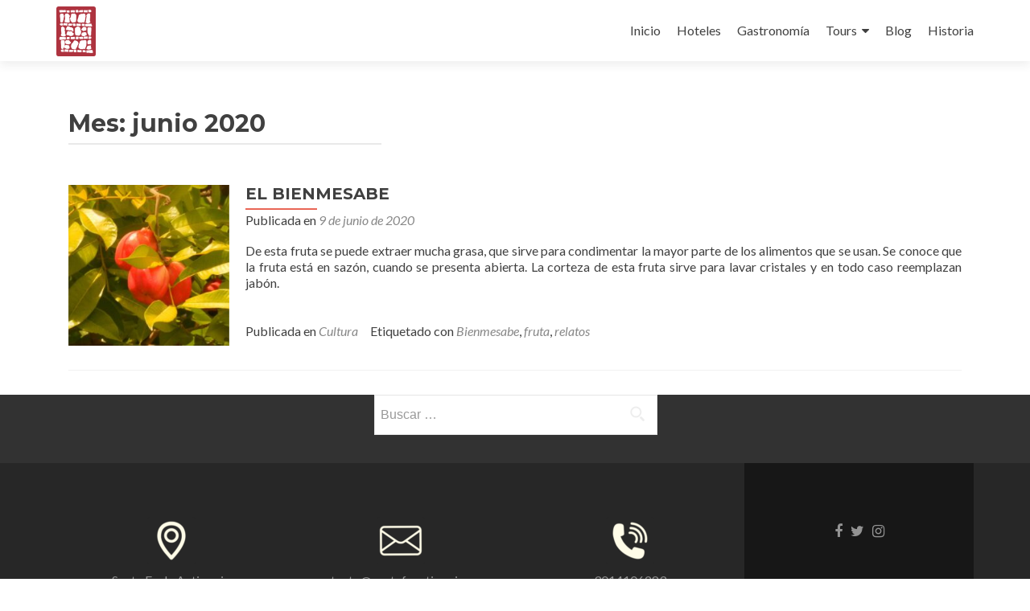

--- FILE ---
content_type: text/html; charset=UTF-8
request_url: https://www.santafedeantioquia.com.co/2020/06/
body_size: 12807
content:
<!DOCTYPE html>

<html lang="es" prefix="og: https://ogp.me/ns#">

<head>

<meta charset="UTF-8">
<meta name="viewport" content="width=device-width, initial-scale=1">
<link rel="profile" href="https://gmpg.org/xfn/11">
<link rel="pingback" href="https://www.santafedeantioquia.com.co/xmlrpc.php">

	<style>img:is([sizes="auto" i], [sizes^="auto," i]) { contain-intrinsic-size: 3000px 1500px }</style>
	<script>window._wca = window._wca || [];</script>

<!-- Optimización para motores de búsqueda de Rank Math -  https://rankmath.com/ -->
<title>junio 2020 - Santa Fe de Antioquia</title>
<meta name="robots" content="follow, noindex"/>
<meta property="og:locale" content="es_ES" />
<meta property="og:type" content="article" />
<meta property="og:title" content="junio 2020 - Santa Fe de Antioquia" />
<meta property="og:url" content="https://www.santafedeantioquia.com.co/2020/06/" />
<meta property="og:site_name" content="Santa Fe de Antioquia" />
<meta property="article:publisher" content="https://www.facebook.com/santafedeant" />
<meta property="og:image" content="https://www.santafedeantioquia.com.co/wp-content/uploads/2022/03/santa-fe-de-antioquia.jpg" />
<meta property="og:image:secure_url" content="https://www.santafedeantioquia.com.co/wp-content/uploads/2022/03/santa-fe-de-antioquia.jpg" />
<meta property="og:image:width" content="1200" />
<meta property="og:image:height" content="630" />
<meta property="og:image:alt" content="santa fe de antioquia" />
<meta property="og:image:type" content="image/jpeg" />
<meta name="twitter:card" content="summary_large_image" />
<script type="application/ld+json" class="rank-math-schema">{"@context":"https://schema.org","@graph":[{"@type":"TravelAgency","@id":"https://www.santafedeantioquia.com.co/#organization","name":"Santa Fe Antioquia","url":"https://www.santafedeantioquia.com.co","sameAs":["https://www.facebook.com/santafedeant"],"logo":{"@type":"ImageObject","@id":"https://www.santafedeantioquia.com.co/#logo","url":"https://www.santafedeantioquia.com.co/wp-content/uploads/2020/04/cropped-santafeantioquia-ventas.png","contentUrl":"https://www.santafedeantioquia.com.co/wp-content/uploads/2020/04/cropped-santafeantioquia-ventas.png","caption":"Santa Fe Antioquia","inLanguage":"es","width":"634","height":"807"},"openingHours":["Monday,Tuesday,Wednesday,Thursday,Friday,Saturday,Sunday 09:00-17:00"],"image":{"@id":"https://www.santafedeantioquia.com.co/#logo"}},{"@type":"WebSite","@id":"https://www.santafedeantioquia.com.co/#website","url":"https://www.santafedeantioquia.com.co","name":"Santa Fe Antioquia","publisher":{"@id":"https://www.santafedeantioquia.com.co/#organization"},"inLanguage":"es"},{"@type":"CollectionPage","@id":"https://www.santafedeantioquia.com.co/2020/06/#webpage","url":"https://www.santafedeantioquia.com.co/2020/06/","name":"junio 2020 - Santa Fe de Antioquia","isPartOf":{"@id":"https://www.santafedeantioquia.com.co/#website"},"inLanguage":"es"}]}</script>
<!-- /Plugin Rank Math WordPress SEO -->

<script type='application/javascript'  id='pys-version-script'>console.log('PixelYourSite Free version 11.1.5.2');</script>
<link rel='dns-prefetch' href='//stats.wp.com' />
<link rel='dns-prefetch' href='//fonts.googleapis.com' />
<link rel='preconnect' href='//c0.wp.com' />
<link rel="alternate" type="application/rss+xml" title="Santa Fe de Antioquia &raquo; Feed" href="https://www.santafedeantioquia.com.co/feed/" />
<link rel="alternate" type="application/rss+xml" title="Santa Fe de Antioquia &raquo; Feed de los comentarios" href="https://www.santafedeantioquia.com.co/comments/feed/" />
<script type="text/javascript">
/* <![CDATA[ */
window._wpemojiSettings = {"baseUrl":"https:\/\/s.w.org\/images\/core\/emoji\/16.0.1\/72x72\/","ext":".png","svgUrl":"https:\/\/s.w.org\/images\/core\/emoji\/16.0.1\/svg\/","svgExt":".svg","source":{"concatemoji":"https:\/\/www.santafedeantioquia.com.co\/wp-includes\/js\/wp-emoji-release.min.js?ver=6.8.3"}};
/*! This file is auto-generated */
!function(s,n){var o,i,e;function c(e){try{var t={supportTests:e,timestamp:(new Date).valueOf()};sessionStorage.setItem(o,JSON.stringify(t))}catch(e){}}function p(e,t,n){e.clearRect(0,0,e.canvas.width,e.canvas.height),e.fillText(t,0,0);var t=new Uint32Array(e.getImageData(0,0,e.canvas.width,e.canvas.height).data),a=(e.clearRect(0,0,e.canvas.width,e.canvas.height),e.fillText(n,0,0),new Uint32Array(e.getImageData(0,0,e.canvas.width,e.canvas.height).data));return t.every(function(e,t){return e===a[t]})}function u(e,t){e.clearRect(0,0,e.canvas.width,e.canvas.height),e.fillText(t,0,0);for(var n=e.getImageData(16,16,1,1),a=0;a<n.data.length;a++)if(0!==n.data[a])return!1;return!0}function f(e,t,n,a){switch(t){case"flag":return n(e,"\ud83c\udff3\ufe0f\u200d\u26a7\ufe0f","\ud83c\udff3\ufe0f\u200b\u26a7\ufe0f")?!1:!n(e,"\ud83c\udde8\ud83c\uddf6","\ud83c\udde8\u200b\ud83c\uddf6")&&!n(e,"\ud83c\udff4\udb40\udc67\udb40\udc62\udb40\udc65\udb40\udc6e\udb40\udc67\udb40\udc7f","\ud83c\udff4\u200b\udb40\udc67\u200b\udb40\udc62\u200b\udb40\udc65\u200b\udb40\udc6e\u200b\udb40\udc67\u200b\udb40\udc7f");case"emoji":return!a(e,"\ud83e\udedf")}return!1}function g(e,t,n,a){var r="undefined"!=typeof WorkerGlobalScope&&self instanceof WorkerGlobalScope?new OffscreenCanvas(300,150):s.createElement("canvas"),o=r.getContext("2d",{willReadFrequently:!0}),i=(o.textBaseline="top",o.font="600 32px Arial",{});return e.forEach(function(e){i[e]=t(o,e,n,a)}),i}function t(e){var t=s.createElement("script");t.src=e,t.defer=!0,s.head.appendChild(t)}"undefined"!=typeof Promise&&(o="wpEmojiSettingsSupports",i=["flag","emoji"],n.supports={everything:!0,everythingExceptFlag:!0},e=new Promise(function(e){s.addEventListener("DOMContentLoaded",e,{once:!0})}),new Promise(function(t){var n=function(){try{var e=JSON.parse(sessionStorage.getItem(o));if("object"==typeof e&&"number"==typeof e.timestamp&&(new Date).valueOf()<e.timestamp+604800&&"object"==typeof e.supportTests)return e.supportTests}catch(e){}return null}();if(!n){if("undefined"!=typeof Worker&&"undefined"!=typeof OffscreenCanvas&&"undefined"!=typeof URL&&URL.createObjectURL&&"undefined"!=typeof Blob)try{var e="postMessage("+g.toString()+"("+[JSON.stringify(i),f.toString(),p.toString(),u.toString()].join(",")+"));",a=new Blob([e],{type:"text/javascript"}),r=new Worker(URL.createObjectURL(a),{name:"wpTestEmojiSupports"});return void(r.onmessage=function(e){c(n=e.data),r.terminate(),t(n)})}catch(e){}c(n=g(i,f,p,u))}t(n)}).then(function(e){for(var t in e)n.supports[t]=e[t],n.supports.everything=n.supports.everything&&n.supports[t],"flag"!==t&&(n.supports.everythingExceptFlag=n.supports.everythingExceptFlag&&n.supports[t]);n.supports.everythingExceptFlag=n.supports.everythingExceptFlag&&!n.supports.flag,n.DOMReady=!1,n.readyCallback=function(){n.DOMReady=!0}}).then(function(){return e}).then(function(){var e;n.supports.everything||(n.readyCallback(),(e=n.source||{}).concatemoji?t(e.concatemoji):e.wpemoji&&e.twemoji&&(t(e.twemoji),t(e.wpemoji)))}))}((window,document),window._wpemojiSettings);
/* ]]> */
</script>
<link rel='stylesheet' id='scroll-top-css-css' href='https://www.santafedeantioquia.com.co/wp-content/plugins/tp-back-to-top/css/tp-scroll-top.css?ver=6.8.3' type='text/css' media='all' />
<link rel='stylesheet' id='wp-color-picker-css' href='https://www.santafedeantioquia.com.co/wp-admin/css/color-picker.min.css?ver=6.8.3' type='text/css' media='all' />
<style id='wp-emoji-styles-inline-css' type='text/css'>

	img.wp-smiley, img.emoji {
		display: inline !important;
		border: none !important;
		box-shadow: none !important;
		height: 1em !important;
		width: 1em !important;
		margin: 0 0.07em !important;
		vertical-align: -0.1em !important;
		background: none !important;
		padding: 0 !important;
	}
</style>
<link rel='stylesheet' id='wp-block-library-css' href='https://www.santafedeantioquia.com.co/wp-includes/css/dist/block-library/style.min.css?ver=6.8.3' type='text/css' media='all' />
<style id='classic-theme-styles-inline-css' type='text/css'>
/*! This file is auto-generated */
.wp-block-button__link{color:#fff;background-color:#32373c;border-radius:9999px;box-shadow:none;text-decoration:none;padding:calc(.667em + 2px) calc(1.333em + 2px);font-size:1.125em}.wp-block-file__button{background:#32373c;color:#fff;text-decoration:none}
</style>
<style id='pdfemb-pdf-embedder-viewer-style-inline-css' type='text/css'>
.wp-block-pdfemb-pdf-embedder-viewer{max-width:none}

</style>
<link rel='stylesheet' id='mediaelement-css' href='https://www.santafedeantioquia.com.co/wp-includes/js/mediaelement/mediaelementplayer-legacy.min.css?ver=4.2.17' type='text/css' media='all' />
<link rel='stylesheet' id='wp-mediaelement-css' href='https://www.santafedeantioquia.com.co/wp-includes/js/mediaelement/wp-mediaelement.min.css?ver=6.8.3' type='text/css' media='all' />
<style id='jetpack-sharing-buttons-style-inline-css' type='text/css'>
.jetpack-sharing-buttons__services-list{display:flex;flex-direction:row;flex-wrap:wrap;gap:0;list-style-type:none;margin:5px;padding:0}.jetpack-sharing-buttons__services-list.has-small-icon-size{font-size:12px}.jetpack-sharing-buttons__services-list.has-normal-icon-size{font-size:16px}.jetpack-sharing-buttons__services-list.has-large-icon-size{font-size:24px}.jetpack-sharing-buttons__services-list.has-huge-icon-size{font-size:36px}@media print{.jetpack-sharing-buttons__services-list{display:none!important}}.editor-styles-wrapper .wp-block-jetpack-sharing-buttons{gap:0;padding-inline-start:0}ul.jetpack-sharing-buttons__services-list.has-background{padding:1.25em 2.375em}
</style>
<style id='global-styles-inline-css' type='text/css'>
:root{--wp--preset--aspect-ratio--square: 1;--wp--preset--aspect-ratio--4-3: 4/3;--wp--preset--aspect-ratio--3-4: 3/4;--wp--preset--aspect-ratio--3-2: 3/2;--wp--preset--aspect-ratio--2-3: 2/3;--wp--preset--aspect-ratio--16-9: 16/9;--wp--preset--aspect-ratio--9-16: 9/16;--wp--preset--color--black: #000000;--wp--preset--color--cyan-bluish-gray: #abb8c3;--wp--preset--color--white: #ffffff;--wp--preset--color--pale-pink: #f78da7;--wp--preset--color--vivid-red: #cf2e2e;--wp--preset--color--luminous-vivid-orange: #ff6900;--wp--preset--color--luminous-vivid-amber: #fcb900;--wp--preset--color--light-green-cyan: #7bdcb5;--wp--preset--color--vivid-green-cyan: #00d084;--wp--preset--color--pale-cyan-blue: #8ed1fc;--wp--preset--color--vivid-cyan-blue: #0693e3;--wp--preset--color--vivid-purple: #9b51e0;--wp--preset--gradient--vivid-cyan-blue-to-vivid-purple: linear-gradient(135deg,rgba(6,147,227,1) 0%,rgb(155,81,224) 100%);--wp--preset--gradient--light-green-cyan-to-vivid-green-cyan: linear-gradient(135deg,rgb(122,220,180) 0%,rgb(0,208,130) 100%);--wp--preset--gradient--luminous-vivid-amber-to-luminous-vivid-orange: linear-gradient(135deg,rgba(252,185,0,1) 0%,rgba(255,105,0,1) 100%);--wp--preset--gradient--luminous-vivid-orange-to-vivid-red: linear-gradient(135deg,rgba(255,105,0,1) 0%,rgb(207,46,46) 100%);--wp--preset--gradient--very-light-gray-to-cyan-bluish-gray: linear-gradient(135deg,rgb(238,238,238) 0%,rgb(169,184,195) 100%);--wp--preset--gradient--cool-to-warm-spectrum: linear-gradient(135deg,rgb(74,234,220) 0%,rgb(151,120,209) 20%,rgb(207,42,186) 40%,rgb(238,44,130) 60%,rgb(251,105,98) 80%,rgb(254,248,76) 100%);--wp--preset--gradient--blush-light-purple: linear-gradient(135deg,rgb(255,206,236) 0%,rgb(152,150,240) 100%);--wp--preset--gradient--blush-bordeaux: linear-gradient(135deg,rgb(254,205,165) 0%,rgb(254,45,45) 50%,rgb(107,0,62) 100%);--wp--preset--gradient--luminous-dusk: linear-gradient(135deg,rgb(255,203,112) 0%,rgb(199,81,192) 50%,rgb(65,88,208) 100%);--wp--preset--gradient--pale-ocean: linear-gradient(135deg,rgb(255,245,203) 0%,rgb(182,227,212) 50%,rgb(51,167,181) 100%);--wp--preset--gradient--electric-grass: linear-gradient(135deg,rgb(202,248,128) 0%,rgb(113,206,126) 100%);--wp--preset--gradient--midnight: linear-gradient(135deg,rgb(2,3,129) 0%,rgb(40,116,252) 100%);--wp--preset--font-size--small: 13px;--wp--preset--font-size--medium: 20px;--wp--preset--font-size--large: 36px;--wp--preset--font-size--x-large: 42px;--wp--preset--spacing--20: 0.44rem;--wp--preset--spacing--30: 0.67rem;--wp--preset--spacing--40: 1rem;--wp--preset--spacing--50: 1.5rem;--wp--preset--spacing--60: 2.25rem;--wp--preset--spacing--70: 3.38rem;--wp--preset--spacing--80: 5.06rem;--wp--preset--shadow--natural: 6px 6px 9px rgba(0, 0, 0, 0.2);--wp--preset--shadow--deep: 12px 12px 50px rgba(0, 0, 0, 0.4);--wp--preset--shadow--sharp: 6px 6px 0px rgba(0, 0, 0, 0.2);--wp--preset--shadow--outlined: 6px 6px 0px -3px rgba(255, 255, 255, 1), 6px 6px rgba(0, 0, 0, 1);--wp--preset--shadow--crisp: 6px 6px 0px rgba(0, 0, 0, 1);}:where(.is-layout-flex){gap: 0.5em;}:where(.is-layout-grid){gap: 0.5em;}body .is-layout-flex{display: flex;}.is-layout-flex{flex-wrap: wrap;align-items: center;}.is-layout-flex > :is(*, div){margin: 0;}body .is-layout-grid{display: grid;}.is-layout-grid > :is(*, div){margin: 0;}:where(.wp-block-columns.is-layout-flex){gap: 2em;}:where(.wp-block-columns.is-layout-grid){gap: 2em;}:where(.wp-block-post-template.is-layout-flex){gap: 1.25em;}:where(.wp-block-post-template.is-layout-grid){gap: 1.25em;}.has-black-color{color: var(--wp--preset--color--black) !important;}.has-cyan-bluish-gray-color{color: var(--wp--preset--color--cyan-bluish-gray) !important;}.has-white-color{color: var(--wp--preset--color--white) !important;}.has-pale-pink-color{color: var(--wp--preset--color--pale-pink) !important;}.has-vivid-red-color{color: var(--wp--preset--color--vivid-red) !important;}.has-luminous-vivid-orange-color{color: var(--wp--preset--color--luminous-vivid-orange) !important;}.has-luminous-vivid-amber-color{color: var(--wp--preset--color--luminous-vivid-amber) !important;}.has-light-green-cyan-color{color: var(--wp--preset--color--light-green-cyan) !important;}.has-vivid-green-cyan-color{color: var(--wp--preset--color--vivid-green-cyan) !important;}.has-pale-cyan-blue-color{color: var(--wp--preset--color--pale-cyan-blue) !important;}.has-vivid-cyan-blue-color{color: var(--wp--preset--color--vivid-cyan-blue) !important;}.has-vivid-purple-color{color: var(--wp--preset--color--vivid-purple) !important;}.has-black-background-color{background-color: var(--wp--preset--color--black) !important;}.has-cyan-bluish-gray-background-color{background-color: var(--wp--preset--color--cyan-bluish-gray) !important;}.has-white-background-color{background-color: var(--wp--preset--color--white) !important;}.has-pale-pink-background-color{background-color: var(--wp--preset--color--pale-pink) !important;}.has-vivid-red-background-color{background-color: var(--wp--preset--color--vivid-red) !important;}.has-luminous-vivid-orange-background-color{background-color: var(--wp--preset--color--luminous-vivid-orange) !important;}.has-luminous-vivid-amber-background-color{background-color: var(--wp--preset--color--luminous-vivid-amber) !important;}.has-light-green-cyan-background-color{background-color: var(--wp--preset--color--light-green-cyan) !important;}.has-vivid-green-cyan-background-color{background-color: var(--wp--preset--color--vivid-green-cyan) !important;}.has-pale-cyan-blue-background-color{background-color: var(--wp--preset--color--pale-cyan-blue) !important;}.has-vivid-cyan-blue-background-color{background-color: var(--wp--preset--color--vivid-cyan-blue) !important;}.has-vivid-purple-background-color{background-color: var(--wp--preset--color--vivid-purple) !important;}.has-black-border-color{border-color: var(--wp--preset--color--black) !important;}.has-cyan-bluish-gray-border-color{border-color: var(--wp--preset--color--cyan-bluish-gray) !important;}.has-white-border-color{border-color: var(--wp--preset--color--white) !important;}.has-pale-pink-border-color{border-color: var(--wp--preset--color--pale-pink) !important;}.has-vivid-red-border-color{border-color: var(--wp--preset--color--vivid-red) !important;}.has-luminous-vivid-orange-border-color{border-color: var(--wp--preset--color--luminous-vivid-orange) !important;}.has-luminous-vivid-amber-border-color{border-color: var(--wp--preset--color--luminous-vivid-amber) !important;}.has-light-green-cyan-border-color{border-color: var(--wp--preset--color--light-green-cyan) !important;}.has-vivid-green-cyan-border-color{border-color: var(--wp--preset--color--vivid-green-cyan) !important;}.has-pale-cyan-blue-border-color{border-color: var(--wp--preset--color--pale-cyan-blue) !important;}.has-vivid-cyan-blue-border-color{border-color: var(--wp--preset--color--vivid-cyan-blue) !important;}.has-vivid-purple-border-color{border-color: var(--wp--preset--color--vivid-purple) !important;}.has-vivid-cyan-blue-to-vivid-purple-gradient-background{background: var(--wp--preset--gradient--vivid-cyan-blue-to-vivid-purple) !important;}.has-light-green-cyan-to-vivid-green-cyan-gradient-background{background: var(--wp--preset--gradient--light-green-cyan-to-vivid-green-cyan) !important;}.has-luminous-vivid-amber-to-luminous-vivid-orange-gradient-background{background: var(--wp--preset--gradient--luminous-vivid-amber-to-luminous-vivid-orange) !important;}.has-luminous-vivid-orange-to-vivid-red-gradient-background{background: var(--wp--preset--gradient--luminous-vivid-orange-to-vivid-red) !important;}.has-very-light-gray-to-cyan-bluish-gray-gradient-background{background: var(--wp--preset--gradient--very-light-gray-to-cyan-bluish-gray) !important;}.has-cool-to-warm-spectrum-gradient-background{background: var(--wp--preset--gradient--cool-to-warm-spectrum) !important;}.has-blush-light-purple-gradient-background{background: var(--wp--preset--gradient--blush-light-purple) !important;}.has-blush-bordeaux-gradient-background{background: var(--wp--preset--gradient--blush-bordeaux) !important;}.has-luminous-dusk-gradient-background{background: var(--wp--preset--gradient--luminous-dusk) !important;}.has-pale-ocean-gradient-background{background: var(--wp--preset--gradient--pale-ocean) !important;}.has-electric-grass-gradient-background{background: var(--wp--preset--gradient--electric-grass) !important;}.has-midnight-gradient-background{background: var(--wp--preset--gradient--midnight) !important;}.has-small-font-size{font-size: var(--wp--preset--font-size--small) !important;}.has-medium-font-size{font-size: var(--wp--preset--font-size--medium) !important;}.has-large-font-size{font-size: var(--wp--preset--font-size--large) !important;}.has-x-large-font-size{font-size: var(--wp--preset--font-size--x-large) !important;}
:where(.wp-block-post-template.is-layout-flex){gap: 1.25em;}:where(.wp-block-post-template.is-layout-grid){gap: 1.25em;}
:where(.wp-block-columns.is-layout-flex){gap: 2em;}:where(.wp-block-columns.is-layout-grid){gap: 2em;}
:root :where(.wp-block-pullquote){font-size: 1.5em;line-height: 1.6;}
</style>
<link rel='stylesheet' id='woocommerce-layout-css' href='https://www.santafedeantioquia.com.co/wp-content/plugins/woocommerce/assets/css/woocommerce-layout.css?ver=10.4.3' type='text/css' media='all' />
<style id='woocommerce-layout-inline-css' type='text/css'>

	.infinite-scroll .woocommerce-pagination {
		display: none;
	}
</style>
<link rel='stylesheet' id='woocommerce-smallscreen-css' href='https://www.santafedeantioquia.com.co/wp-content/plugins/woocommerce/assets/css/woocommerce-smallscreen.css?ver=10.4.3' type='text/css' media='only screen and (max-width: 768px)' />
<link rel='stylesheet' id='woocommerce-general-css' href='https://www.santafedeantioquia.com.co/wp-content/plugins/woocommerce/assets/css/woocommerce.css?ver=10.4.3' type='text/css' media='all' />
<style id='woocommerce-inline-inline-css' type='text/css'>
.woocommerce form .form-row .required { visibility: visible; }
</style>
<link rel='stylesheet' id='zerif_font-css' href='//fonts.googleapis.com/css?family=Lato%3A300%2C400%2C700%2C400italic%7CMontserrat%3A400%2C700%7CHomemade+Apple&#038;subset=latin%2Clatin-ext' type='text/css' media='all' />
<link rel='stylesheet' id='zerif_font_all-css' href='//fonts.googleapis.com/css?family=Open+Sans%3A300%2C300italic%2C400%2C400italic%2C600%2C600italic%2C700%2C700italic%2C800%2C800italic&#038;subset=latin&#038;ver=6.8.3' type='text/css' media='all' />
<link rel='stylesheet' id='zerif_bootstrap_style-css' href='https://www.santafedeantioquia.com.co/wp-content/themes/zerif-lite/css/bootstrap.css?ver=6.8.3' type='text/css' media='all' />
<link rel='stylesheet' id='zerif_fontawesome-css' href='https://www.santafedeantioquia.com.co/wp-content/themes/zerif-lite/css/font-awesome.min.css?ver=v1' type='text/css' media='all' />
<link rel='stylesheet' id='zerif_style-css' href='https://www.santafedeantioquia.com.co/wp-content/themes/zerif-lite/style.css?ver=1.8.5.49' type='text/css' media='all' />
<link rel='stylesheet' id='zerif_responsive_style-css' href='https://www.santafedeantioquia.com.co/wp-content/themes/zerif-lite/css/responsive.css?ver=1.8.5.49' type='text/css' media='all' />
<!--[if lt IE 9]>
<link rel='stylesheet' id='zerif_ie_style-css' href='https://www.santafedeantioquia.com.co/wp-content/themes/zerif-lite/css/ie.css?ver=1.8.5.49' type='text/css' media='all' />
<![endif]-->
<link rel='stylesheet' id='jquery-lazyloadxt-spinner-css-css' href='//www.santafedeantioquia.com.co/wp-content/plugins/a3-lazy-load/assets/css/jquery.lazyloadxt.spinner.css?ver=6.8.3' type='text/css' media='all' />
<link rel='stylesheet' id='a3a3_lazy_load-css' href='//www.santafedeantioquia.com.co/wp-content/uploads/sass/a3_lazy_load.min.css?ver=1601610959' type='text/css' media='all' />
<script type="text/javascript" src="https://www.santafedeantioquia.com.co/wp-includes/js/jquery/jquery.min.js?ver=3.7.1" id="jquery-core-js"></script>



<script type="text/javascript" id="wc-add-to-cart-js-extra">
/* <![CDATA[ */
var wc_add_to_cart_params = {"ajax_url":"\/wp-admin\/admin-ajax.php","wc_ajax_url":"\/?wc-ajax=%%endpoint%%","i18n_view_cart":"Ver carrito","cart_url":"https:\/\/www.santafedeantioquia.com.co","is_cart":"","cart_redirect_after_add":"no"};
/* ]]> */
</script>


<script type="text/javascript" id="woocommerce-js-extra">
/* <![CDATA[ */
var woocommerce_params = {"ajax_url":"\/wp-admin\/admin-ajax.php","wc_ajax_url":"\/?wc-ajax=%%endpoint%%","i18n_password_show":"Mostrar contrase\u00f1a","i18n_password_hide":"Ocultar contrase\u00f1a"};
/* ]]> */
</script>

<!--[if lt IE 9]>
<script type="text/javascript" src="https://www.santafedeantioquia.com.co/wp-content/themes/zerif-lite/js/html5.js?ver=6.8.3" id="zerif_html5-js"></script>
<![endif]-->
<script type="text/javascript" src="https://stats.wp.com/s-202603.js" id="woocommerce-analytics-js" defer="defer" data-wp-strategy="defer"></script>



<script type="text/javascript" id="pys-js-extra">
/* <![CDATA[ */
var pysOptions = {"staticEvents":{"facebook":{"init_event":[{"delay":0,"type":"static","ajaxFire":false,"name":"PageView","pixelIds":["45225559"],"eventID":"91201826-9c52-4f00-97c2-56f7a9be527e","params":{"page_title":"Mes: <span>junio 2020<\/span>","post_type":"archive","plugin":"PixelYourSite","user_role":"guest","event_url":"www.santafedeantioquia.com.co\/2020\/06\/"},"e_id":"init_event","ids":[],"hasTimeWindow":false,"timeWindow":0,"woo_order":"","edd_order":""}]}},"dynamicEvents":{"woo_add_to_cart_on_button_click":{"facebook":{"delay":0,"type":"dyn","name":"AddToCart","pixelIds":["45225559"],"eventID":"32922b15-b0cb-4d11-a499-24e662d0f60b","params":{"page_title":"Mes: <span>junio 2020<\/span>","post_type":"archive","plugin":"PixelYourSite","user_role":"guest","event_url":"www.santafedeantioquia.com.co\/2020\/06\/"},"e_id":"woo_add_to_cart_on_button_click","ids":[],"hasTimeWindow":false,"timeWindow":0,"woo_order":"","edd_order":""}}},"triggerEvents":[],"triggerEventTypes":[],"facebook":{"pixelIds":["45225559"],"advancedMatching":[],"advancedMatchingEnabled":false,"removeMetadata":false,"wooVariableAsSimple":false,"serverApiEnabled":false,"wooCRSendFromServer":false,"send_external_id":null,"enabled_medical":false,"do_not_track_medical_param":["event_url","post_title","page_title","landing_page","content_name","categories","category_name","tags"],"meta_ldu":false},"debug":"","siteUrl":"https:\/\/www.santafedeantioquia.com.co","ajaxUrl":"https:\/\/www.santafedeantioquia.com.co\/wp-admin\/admin-ajax.php","ajax_event":"d193a41d97","enable_remove_download_url_param":"1","cookie_duration":"7","last_visit_duration":"60","enable_success_send_form":"","ajaxForServerEvent":"1","ajaxForServerStaticEvent":"1","useSendBeacon":"1","send_external_id":"1","external_id_expire":"180","track_cookie_for_subdomains":"1","google_consent_mode":"1","gdpr":{"ajax_enabled":false,"all_disabled_by_api":false,"facebook_disabled_by_api":false,"analytics_disabled_by_api":false,"google_ads_disabled_by_api":false,"pinterest_disabled_by_api":false,"bing_disabled_by_api":false,"reddit_disabled_by_api":false,"externalID_disabled_by_api":false,"facebook_prior_consent_enabled":true,"analytics_prior_consent_enabled":true,"google_ads_prior_consent_enabled":null,"pinterest_prior_consent_enabled":true,"bing_prior_consent_enabled":true,"cookiebot_integration_enabled":false,"cookiebot_facebook_consent_category":"marketing","cookiebot_analytics_consent_category":"statistics","cookiebot_tiktok_consent_category":"marketing","cookiebot_google_ads_consent_category":"marketing","cookiebot_pinterest_consent_category":"marketing","cookiebot_bing_consent_category":"marketing","consent_magic_integration_enabled":false,"real_cookie_banner_integration_enabled":false,"cookie_notice_integration_enabled":false,"cookie_law_info_integration_enabled":false,"analytics_storage":{"enabled":true,"value":"granted","filter":false},"ad_storage":{"enabled":true,"value":"granted","filter":false},"ad_user_data":{"enabled":true,"value":"granted","filter":false},"ad_personalization":{"enabled":true,"value":"granted","filter":false}},"cookie":{"disabled_all_cookie":false,"disabled_start_session_cookie":false,"disabled_advanced_form_data_cookie":false,"disabled_landing_page_cookie":false,"disabled_first_visit_cookie":false,"disabled_trafficsource_cookie":false,"disabled_utmTerms_cookie":false,"disabled_utmId_cookie":false},"tracking_analytics":{"TrafficSource":"direct","TrafficLanding":"undefined","TrafficUtms":[],"TrafficUtmsId":[]},"GATags":{"ga_datalayer_type":"default","ga_datalayer_name":"dataLayerPYS"},"woo":{"enabled":true,"enabled_save_data_to_orders":true,"addToCartOnButtonEnabled":true,"addToCartOnButtonValueEnabled":true,"addToCartOnButtonValueOption":"price","singleProductId":null,"removeFromCartSelector":"form.woocommerce-cart-form .remove","addToCartCatchMethod":"add_cart_js","is_order_received_page":false,"containOrderId":false},"edd":{"enabled":false},"cache_bypass":"1768681362"};
/* ]]> */
</script>

<link rel="https://api.w.org/" href="https://www.santafedeantioquia.com.co/wp-json/" /><link rel="EditURI" type="application/rsd+xml" title="RSD" href="https://www.santafedeantioquia.com.co/xmlrpc.php?rsd" />
<meta name="generator" content="WordPress 6.8.3" />
    <style type="text/css">
        .apst-button {
            background-color: #660324;
            border-radius: %;
            height: 60px;
            width: 60px;
            transition: all 0.2s ease;
        }
        .apst-button:hover {
            background-color: ;
        }
    </style>
        <script type="text/javascript">
        jQuery(document).ready(function($) {
            // Initialize apScrollTop with options
            $.apScrollTop({
                enabled: true,
                visibilityTrigger: 100,
                visibilityFadeSpeed: 400,
                scrollSpeed: 400,
                position: 'bottom right',
            });
        });
    </script>
    	<style>img#wpstats{display:none}</style>
			<noscript><style>.woocommerce-product-gallery{ opacity: 1 !important; }</style></noscript>
	<style type="text/css">.recentcomments a{display:inline !important;padding:0 !important;margin:0 !important;}</style><style type="text/css" id="custom-background-css">
body.custom-background { background-color: #60001d; background-image: url("https://www.santafedeantioquia.com.co/wp-content/uploads/2020/06/ciudad-madre.jpg"); background-position: left top; background-size: cover; background-repeat: no-repeat; background-attachment: fixed; }
</style>
	<link rel="icon" href="https://www.santafedeantioquia.com.co/wp-content/uploads/2020/04/cropped-logo-santa-fe-de-antioquia-1-1-32x32.png" sizes="32x32" />
<link rel="icon" href="https://www.santafedeantioquia.com.co/wp-content/uploads/2020/04/cropped-logo-santa-fe-de-antioquia-1-1-192x192.png" sizes="192x192" />
<link rel="apple-touch-icon" href="https://www.santafedeantioquia.com.co/wp-content/uploads/2020/04/cropped-logo-santa-fe-de-antioquia-1-1-180x180.png" />
<meta name="msapplication-TileImage" content="https://www.santafedeantioquia.com.co/wp-content/uploads/2020/04/cropped-logo-santa-fe-de-antioquia-1-1-270x270.png" />
		<style type="text/css" id="wp-custom-css">
			.zerif-copyright-box {
display: none;
}
.sidebar-wrap {
display: none;
}
.content-left-wrap {
width: 100%;
}
.blog .sidebar-wrap {
display: none;
}
.blog .content-left-wrap {
width: 100%;
}		</style>
		
</head>


	<body data-rsssl=1 class="archive date wp-custom-logo wp-theme-zerif-lite theme-zerif-lite woocommerce-no-js modula-best-grid-gallery" >

	

<div id="mobilebgfix">
	<div class="mobile-bg-fix-img-wrap">
		<div class="mobile-bg-fix-img"></div>
	</div>
	<div class="mobile-bg-fix-whole-site">


<header id="home" class="header" itemscope="itemscope" itemtype="http://schema.org/WPHeader">

	<div id="main-nav" class="navbar navbar-inverse bs-docs-nav" role="banner">

		<div class="container">

			
			<div class="navbar-header responsive-logo">

				<button class="navbar-toggle collapsed" type="button" data-toggle="collapse" data-target=".bs-navbar-collapse">

				<span class="sr-only">Cambiar navegación</span>

				<span class="icon-bar"></span>

				<span class="icon-bar"></span>

				<span class="icon-bar"></span>

				</button>

					<div class="navbar-brand" itemscope itemtype="http://schema.org/Organization">

						<a href="https://www.santafedeantioquia.com.co/" class="custom-logo-link" rel="home"><img width="634" height="807" src="https://www.santafedeantioquia.com.co/wp-content/uploads/2020/04/cropped-santafeantioquia-ventas.png" class="custom-logo" alt="Santa Fe de Antioquia" decoding="async" fetchpriority="high" srcset="https://www.santafedeantioquia.com.co/wp-content/uploads/2020/04/cropped-santafeantioquia-ventas.png 634w, https://www.santafedeantioquia.com.co/wp-content/uploads/2020/04/cropped-santafeantioquia-ventas-236x300.png 236w, https://www.santafedeantioquia.com.co/wp-content/uploads/2020/04/cropped-santafeantioquia-ventas-600x764.png 600w" sizes="(max-width: 634px) 100vw, 634px" /></a>
					</div> <!-- /.navbar-brand -->

				</div> <!-- /.navbar-header -->

			
		
		<nav class="navbar-collapse bs-navbar-collapse collapse" id="site-navigation" itemscope itemtype="http://schema.org/SiteNavigationElement">
			<a class="screen-reader-text skip-link" href="#content">Ir al contenido</a>
			<ul id="menu-menu-principal" class="nav navbar-nav navbar-right responsive-nav main-nav-list"><li id="menu-item-27" class="menu-item menu-item-type-custom menu-item-object-custom menu-item-home menu-item-27"><a href="https://www.santafedeantioquia.com.co">Inicio</a></li>
<li id="menu-item-1190" class="menu-item menu-item-type-custom menu-item-object-custom menu-item-1190"><a href="https://www.santafedeantioquia.com.co/hoteles/">Hoteles</a></li>
<li id="menu-item-1526" class="menu-item menu-item-type-post_type menu-item-object-page menu-item-1526"><a href="https://www.santafedeantioquia.com.co/nuestra-gastronomia/">Gastronomía</a></li>
<li id="menu-item-238" class="menu-item menu-item-type-custom menu-item-object-custom menu-item-has-children menu-item-238"><a href="https://www.santafedeantioquia.com.co/categoria-producto/Tours">Tours</a>
<ul class="sub-menu">
	<li id="menu-item-1087" class="menu-item menu-item-type-custom menu-item-object-custom menu-item-1087"><a href="https://www.santafedeantioquia.com.co/categoria-producto/sin-categorizar/circuitos-tours/">Circuitos</a></li>
	<li id="menu-item-1090" class="menu-item menu-item-type-custom menu-item-object-custom menu-item-1090"><a href="https://www.santafedeantioquia.com.co/categoria-producto/sin-categorizar/culturales-tours/">Culturales</a></li>
	<li id="menu-item-1088" class="menu-item menu-item-type-custom menu-item-object-custom menu-item-1088"><a href="https://www.santafedeantioquia.com.co/categoria-producto/sin-categorizar/aventura-tours/">Aventura</a></li>
	<li id="menu-item-1089" class="menu-item menu-item-type-custom menu-item-object-custom menu-item-1089"><a href="https://www.santafedeantioquia.com.co/categoria-producto/sin-categorizar/naturaleza-tours/">Naturaleza</a></li>
</ul>
</li>
<li id="menu-item-30" class="menu-item menu-item-type-post_type menu-item-object-page current_page_parent menu-item-30"><a href="https://www.santafedeantioquia.com.co/blog/">Blog</a></li>
<li id="menu-item-2322" class="menu-item menu-item-type-post_type menu-item-object-page menu-item-2322"><a href="https://www.santafedeantioquia.com.co/historia/">Historia</a></li>
</ul>		</nav>

		
		</div> <!-- /.container -->

		
	</div> <!-- /#main-nav -->
	<!-- / END TOP BAR -->

<div class="clear"></div>

</header> <!-- / END HOME SECTION  -->
<div id="content" class="site-content">

<div class="container">

	
	<div class="content-left-wrap col-md-9">

		
		<div id="primary" class="content-area">

			<main id="main" class="site-main">

			
				<header class="page-header">

					<h1 class="page-title">Mes: <span>junio 2020</span></h1>
				</header><!-- .page-header -->

				
<article id="post-769" class="post-769 post type-post status-publish format-standard has-post-thumbnail hentry category-cultura tag-bienmesabe tag-fruta tag-relatos" itemtype="http://schema.org/BlogPosting" itemtype="http://schema.org/BlogPosting">
	<div class="post-img-wrap"><a href="https://www.santafedeantioquia.com.co/2020/06/09/el-bienmesabe/" title="EL BIENMESABE" ><img width="250" height="250" src="//www.santafedeantioquia.com.co/wp-content/plugins/a3-lazy-load/assets/images/lazy_placeholder.gif" data-lazy-type="image" data-src="https://www.santafedeantioquia.com.co/wp-content/uploads/2020/06/bienmesabe-fruto-250x250.jpg" class="lazy lazy-hidden attachment-zerif-post-thumbnail size-zerif-post-thumbnail wp-post-image" alt="" decoding="async" srcset="" data-srcset="https://www.santafedeantioquia.com.co/wp-content/uploads/2020/06/bienmesabe-fruto-250x250.jpg 250w, https://www.santafedeantioquia.com.co/wp-content/uploads/2020/06/bienmesabe-fruto-150x150.jpg 150w, https://www.santafedeantioquia.com.co/wp-content/uploads/2020/06/bienmesabe-fruto-174x174.jpg 174w, https://www.santafedeantioquia.com.co/wp-content/uploads/2020/06/bienmesabe-fruto-300x300.jpg 300w, https://www.santafedeantioquia.com.co/wp-content/uploads/2020/06/bienmesabe-fruto-100x100.jpg 100w" sizes="(max-width: 250px) 100vw, 250px" /><noscript><img width="250" height="250" src="https://www.santafedeantioquia.com.co/wp-content/uploads/2020/06/bienmesabe-fruto-250x250.jpg" class="attachment-zerif-post-thumbnail size-zerif-post-thumbnail wp-post-image" alt="" decoding="async" srcset="https://www.santafedeantioquia.com.co/wp-content/uploads/2020/06/bienmesabe-fruto-250x250.jpg 250w, https://www.santafedeantioquia.com.co/wp-content/uploads/2020/06/bienmesabe-fruto-150x150.jpg 150w, https://www.santafedeantioquia.com.co/wp-content/uploads/2020/06/bienmesabe-fruto-174x174.jpg 174w, https://www.santafedeantioquia.com.co/wp-content/uploads/2020/06/bienmesabe-fruto-300x300.jpg 300w, https://www.santafedeantioquia.com.co/wp-content/uploads/2020/06/bienmesabe-fruto-100x100.jpg 100w" sizes="(max-width: 250px) 100vw, 250px" /></noscript></a></div><div class="listpost-content-wrap">
	<div class="list-post-top">

	<header class="entry-header">

		<h1 class="entry-title"><a href="https://www.santafedeantioquia.com.co/2020/06/09/el-bienmesabe/" rel="bookmark">EL BIENMESABE</a></h1>

		
		<div class="entry-meta">

			<span class="posted-on">Publicada en <a href="https://www.santafedeantioquia.com.co/2020/06/09/el-bienmesabe/" rel="bookmark"><time class="entry-date published" datetime="2020-06-09T22:33:30-05:00">9 de junio de 2020</time><time class="updated" datetime="2020-06-10T00:51:16-05:00">10 de junio de 2020</time></a></span><span class="byline"> por <span class="author vcard"><a class="url fn n" href="https://www.santafedeantioquia.com.co/author/santafeantioquia/">santafeantioquia</a></span></span>
		</div><!-- .entry-meta -->

		
	</header><!-- .entry-header -->

	<div class="entry-content"><p>De esta fruta se puede extraer mucha grasa, que sirve para condimentar la mayor parte de los alimentos que se usan. Se conoce que la fruta está en sazón, cuando se presenta abierta. La corteza de esta fruta sirve para lavar cristales y en todo caso reemplazan jabón.</p>

	<footer class="entry-footer">

		<span class="cat-links">Publicada en <a href="https://www.santafedeantioquia.com.co/category/cultura/" rel="category tag">Cultura</a></span><span class="tags-links">Etiquetado con <a href="https://www.santafedeantioquia.com.co/tag/bienmesabe/" rel="tag">Bienmesabe</a>, <a href="https://www.santafedeantioquia.com.co/tag/fruta/" rel="tag">fruta</a>, <a href="https://www.santafedeantioquia.com.co/tag/relatos/" rel="tag">relatos</a></span>
	</footer><!-- .entry-footer -->

	</div><!-- .entry-content --><!-- .entry-summary -->

	</div><!-- .list-post-top -->

</div><!-- .listpost-content-wrap -->

</article><!-- #post-## -->

			</main><!-- #main -->

		</div><!-- #primary -->

		
	</div><!-- .content-left-wrap -->

	
			<div class="sidebar-wrap col-md-3 content-left-wrap">
			

	<div id="secondary" class="widget-area" role="complementary">

		
		<aside id="search-2" class="widget widget_search"><form role="search" method="get" class="search-form" action="https://www.santafedeantioquia.com.co/">
				<label>
					<span class="screen-reader-text">Buscar:</span>
					<input type="search" class="search-field" placeholder="Buscar &hellip;" value="" name="s" />
				</label>
				<input type="submit" class="search-submit" value="Buscar" />
			</form></aside>
		<aside id="recent-posts-2" class="widget widget_recent_entries">
		<h2 class="widget-title">Entradas recientes</h2>
		<ul>
											<li>
					<a href="https://www.santafedeantioquia.com.co/2022/10/31/la-torre-un-cuento-viejo/">La Torre, Un Cuento Viejo</a>
									</li>
											<li>
					<a href="https://www.santafedeantioquia.com.co/2022/10/12/bienmesabe/">Bienmesabe</a>
									</li>
											<li>
					<a href="https://www.santafedeantioquia.com.co/2022/09/23/el-bienmesabe-edicion-2/">El Bienmesabe EDICIÓN 2</a>
									</li>
											<li>
					<a href="https://www.santafedeantioquia.com.co/2022/09/12/el-9-de-abril-de-1948-y-el-puente-de-occidente/">EL 9 DE ABRIL DE 1948 Y EL PUENTE DE OCCIDENTE</a>
									</li>
											<li>
					<a href="https://www.santafedeantioquia.com.co/2022/09/10/la-barca-cautiva/">LA BARCA CAUTIVA</a>
									</li>
					</ul>

		</aside><aside id="recent-comments-2" class="widget widget_recent_comments"><h2 class="widget-title">Comentarios recientes</h2><ul id="recentcomments"></ul></aside><aside id="archives-2" class="widget widget_archive"><h2 class="widget-title">Archivos</h2>
			<ul>
					<li><a href='https://www.santafedeantioquia.com.co/2022/10/'>octubre 2022</a></li>
	<li><a href='https://www.santafedeantioquia.com.co/2022/09/'>septiembre 2022</a></li>
	<li><a href='https://www.santafedeantioquia.com.co/2022/08/'>agosto 2022</a></li>
	<li><a href='https://www.santafedeantioquia.com.co/2022/06/'>junio 2022</a></li>
	<li><a href='https://www.santafedeantioquia.com.co/2022/05/'>mayo 2022</a></li>
	<li><a href='https://www.santafedeantioquia.com.co/2022/03/'>marzo 2022</a></li>
	<li><a href='https://www.santafedeantioquia.com.co/2022/02/'>febrero 2022</a></li>
	<li><a href='https://www.santafedeantioquia.com.co/2021/10/'>octubre 2021</a></li>
	<li><a href='https://www.santafedeantioquia.com.co/2021/09/'>septiembre 2021</a></li>
	<li><a href='https://www.santafedeantioquia.com.co/2021/08/'>agosto 2021</a></li>
	<li><a href='https://www.santafedeantioquia.com.co/2021/06/'>junio 2021</a></li>
	<li><a href='https://www.santafedeantioquia.com.co/2021/05/'>mayo 2021</a></li>
	<li><a href='https://www.santafedeantioquia.com.co/2021/04/'>abril 2021</a></li>
	<li><a href='https://www.santafedeantioquia.com.co/2021/03/'>marzo 2021</a></li>
	<li><a href='https://www.santafedeantioquia.com.co/2021/01/'>enero 2021</a></li>
	<li><a href='https://www.santafedeantioquia.com.co/2020/12/'>diciembre 2020</a></li>
	<li><a href='https://www.santafedeantioquia.com.co/2020/11/'>noviembre 2020</a></li>
	<li><a href='https://www.santafedeantioquia.com.co/2020/08/'>agosto 2020</a></li>
	<li><a href='https://www.santafedeantioquia.com.co/2020/07/'>julio 2020</a></li>
	<li><a href='https://www.santafedeantioquia.com.co/2020/06/' aria-current="page">junio 2020</a></li>
	<li><a href='https://www.santafedeantioquia.com.co/2020/05/'>mayo 2020</a></li>
	<li><a href='https://www.santafedeantioquia.com.co/2020/04/'>abril 2020</a></li>
			</ul>

			</aside><aside id="categories-2" class="widget widget_categories"><h2 class="widget-title">Categorías</h2>
			<ul>
					<li class="cat-item cat-item-1"><a href="https://www.santafedeantioquia.com.co/category/antioquia/">Antioquia</a>
</li>
	<li class="cat-item cat-item-33"><a href="https://www.santafedeantioquia.com.co/category/cultura/">Cultura</a>
</li>
	<li class="cat-item cat-item-62"><a href="https://www.santafedeantioquia.com.co/category/historia/">Historia</a>
</li>
			</ul>

			</aside><aside id="meta-2" class="widget widget_meta"><h2 class="widget-title">Meta</h2>
		<ul>
						<li><a rel="nofollow" href="https://www.santafedeantioquia.com.co/wp-login.php">Acceder</a></li>
			<li><a href="https://www.santafedeantioquia.com.co/feed/">Feed de entradas</a></li>
			<li><a href="https://www.santafedeantioquia.com.co/comments/feed/">Feed de comentarios</a></li>

			<li><a href="https://es.wordpress.org/">WordPress.org</a></li>
		</ul>

		</aside><aside id="search-3" class="widget widget_search"><form role="search" method="get" class="search-form" action="https://www.santafedeantioquia.com.co/">
				<label>
					<span class="screen-reader-text">Buscar:</span>
					<input type="search" class="search-field" placeholder="Buscar &hellip;" value="" name="s" />
				</label>
				<input type="submit" class="search-submit" value="Buscar" />
			</form></aside>
		
	</div><!-- #secondary -->

			</div><!-- .sidebar-wrap -->
		
</div><!-- .container -->


</div><!-- .site-content -->


<footer id="footer" itemscope="itemscope" itemtype="http://schema.org/WPFooter">

	<div class="footer-widget-wrap"><div class="container"><div class="footer-widget col-xs-12 col-sm-4"><aside id="search-7" class="widget footer-widget-footer widget_search"><form role="search" method="get" class="search-form" action="https://www.santafedeantioquia.com.co/">
				<label>
					<span class="screen-reader-text">Buscar:</span>
					<input type="search" class="search-field" placeholder="Buscar &hellip;" value="" name="s" />
				</label>
				<input type="submit" class="search-submit" value="Buscar" />
			</form></aside></div></div></div>
	<div class="container">

		
		<div class="col-md-3 company-details"><div class="icon-top red-text"><a target="_blank" href="https://www.google.com.sg/maps/place/Santa Fe de Antioquia"><img src="https://www.santafedeantioquia.com.co/wp-content/uploads/2020/04/ubicacion-e1588297312492.png" alt="" /></a></div><div class="zerif-footer-address">Santa Fe de Antioquia</div></div><div class="col-md-3 company-details"><div class="icon-top green-text"><a href="mailto:contacto@santafeantioquia.com"><img src="https://www.santafedeantioquia.com.co/wp-content/uploads/2020/04/correo-4-e1588297547457.png" alt="" /></a></div><div class="zerif-footer-email">contacto@santafeantioquia.com</div></div><div class="col-md-3 company-details"><div class="icon-top blue-text"><a href="tel: 3014106283"><img src="https://www.santafedeantioquia.com.co/wp-content/uploads/2020/04/telefono-e1588297518496.png" alt="" /></a></div><div class="zerif-footer-phone">3014106283</div></div><div class="col-md-3 copyright"><ul class="social"><li id="facebook"><a target="_blank" href="https://www.facebook.com/santafedeant/"><span class="sr-only">Enlace de Facebook</span> <i class="fa fa-facebook"></i></a></li><li id="twitter"><a target="_blank" href="https://twitter.com/Santafedeant1"><span class="sr-only">Enlace de Twitter</span> <i class="fa fa-twitter"></i></a></li><li id="instagram"><a target="_blank" href="https://www.instagram.com/santafedeantioquia/"><span class="sr-only">Enlace de instagram</span> <i class="fa fa-instagram"></i></a></li></ul><!-- .social --><div class="zerif-copyright-box"><a class="zerif-copyright" rel="nofollow">Zerif Lite </a>desarrollado por <a class="zerif-copyright" href="https://themeisle.com"  target="_blank" rel="nofollow">ThemeIsle</a></div></div>	</div> <!-- / END CONTAINER -->

</footer> <!-- / END FOOOTER  -->


	</div><!-- mobile-bg-fix-whole-site -->
</div><!-- .mobile-bg-fix-wrap -->


<script type="speculationrules">
{"prefetch":[{"source":"document","where":{"and":[{"href_matches":"\/*"},{"not":{"href_matches":["\/wp-*.php","\/wp-admin\/*","\/wp-content\/uploads\/*","\/wp-content\/*","\/wp-content\/plugins\/*","\/wp-content\/themes\/zerif-lite\/*","\/*\\?(.+)"]}},{"not":{"selector_matches":"a[rel~=\"nofollow\"]"}},{"not":{"selector_matches":".no-prefetch, .no-prefetch a"}}]},"eagerness":"conservative"}]}
</script>
<noscript><img height="1" width="1" style="display: none;" src="https://www.facebook.com/tr?id=45225559&ev=PageView&noscript=1&cd%5Bpage_title%5D=Mes%3A+%3Cspan%3Ejunio+2020%3C%2Fspan%3E&cd%5Bpost_type%5D=archive&cd%5Bplugin%5D=PixelYourSite&cd%5Buser_role%5D=guest&cd%5Bevent_url%5D=www.santafedeantioquia.com.co%2F2020%2F06%2F" alt=""></noscript>
	<script type='text/javascript'>
		(function () {
			var c = document.body.className;
			c = c.replace(/woocommerce-no-js/, 'woocommerce-js');
			document.body.className = c;
		})();
	</script>
	<link rel='stylesheet' id='wc-blocks-style-css' href='https://www.santafedeantioquia.com.co/wp-content/plugins/woocommerce/assets/client/blocks/wc-blocks.css?ver=wc-10.4.3' type='text/css' media='all' />
<script type="text/javascript" id="pirate-forms-custom-spam-js-extra">
/* <![CDATA[ */
var pf = {"spam":{"label":"\u00a1Soy un humano!","value":"62ce492abb"}};
/* ]]> */
</script>






<script type="text/javascript" src="https://www.santafedeantioquia.com.co/wp-includes/js/dist/vendor/wp-polyfill.min.js?ver=3.15.0" id="wp-polyfill-js"></script>


<script type="text/javascript" id="wc-order-attribution-js-extra">
/* <![CDATA[ */
var wc_order_attribution = {"params":{"lifetime":1.0e-5,"session":30,"base64":false,"ajaxurl":"https:\/\/www.santafedeantioquia.com.co\/wp-admin\/admin-ajax.php","prefix":"wc_order_attribution_","allowTracking":true},"fields":{"source_type":"current.typ","referrer":"current_add.rf","utm_campaign":"current.cmp","utm_source":"current.src","utm_medium":"current.mdm","utm_content":"current.cnt","utm_id":"current.id","utm_term":"current.trm","utm_source_platform":"current.plt","utm_creative_format":"current.fmt","utm_marketing_tactic":"current.tct","session_entry":"current_add.ep","session_start_time":"current_add.fd","session_pages":"session.pgs","session_count":"udata.vst","user_agent":"udata.uag"}};
/* ]]> */
</script>

<script type="text/javascript" id="jquery-lazyloadxt-js-extra">
/* <![CDATA[ */
var a3_lazyload_params = {"apply_images":"1","apply_videos":"1"};
/* ]]> */
</script>


<script type="text/javascript" id="jquery-lazyloadxt-extend-js-extra">
/* <![CDATA[ */
var a3_lazyload_extend_params = {"edgeY":"0","horizontal_container_classnames":""};
/* ]]> */
</script>

<script type="text/javascript" id="jetpack-stats-js-before">
/* <![CDATA[ */
_stq = window._stq || [];
_stq.push([ "view", {"v":"ext","blog":"176201465","post":"0","tz":"-5","srv":"www.santafedeantioquia.com.co","arch_date":"2020/06","arch_results":"1","j":"1:15.4"} ]);
_stq.push([ "clickTrackerInit", "176201465", "0" ]);
/* ]]> */
</script>
<script type="text/javascript" src="https://stats.wp.com/e-202603.js" id="jetpack-stats-js" defer="defer" data-wp-strategy="defer"></script>
		<script type="text/javascript">
			(function() {
				window.wcAnalytics = window.wcAnalytics || {};
				const wcAnalytics = window.wcAnalytics;

				// Set the assets URL for webpack to find the split assets.
				wcAnalytics.assets_url = 'https://www.santafedeantioquia.com.co/wp-content/plugins/jetpack/jetpack_vendor/automattic/woocommerce-analytics/src/../build/';

				// Set the REST API tracking endpoint URL.
				wcAnalytics.trackEndpoint = 'https://www.santafedeantioquia.com.co/wp-json/woocommerce-analytics/v1/track';

				// Set common properties for all events.
				wcAnalytics.commonProps = {"blog_id":176201465,"store_id":"54c92514-b1ce-4821-adbc-c1bb5109149d","ui":null,"url":"https://www.santafedeantioquia.com.co","woo_version":"10.4.3","wp_version":"6.8.3","store_admin":0,"device":"desktop","store_currency":"COP","timezone":"America/Bogota","is_guest":1};

				// Set the event queue.
				wcAnalytics.eventQueue = [];

				// Features.
				wcAnalytics.features = {
					ch: false,
					sessionTracking: false,
					proxy: false,
				};

				wcAnalytics.breadcrumbs = ["2020","junio"];

				// Page context flags.
				wcAnalytics.pages = {
					isAccountPage: false,
					isCart: false,
				};
			})();
		</script>
				<script>'undefined'=== typeof _trfq || (window._trfq = []);'undefined'=== typeof _trfd && (window._trfd=[]),
                _trfd.push({'tccl.baseHost':'secureserver.net'}),
                _trfd.push({'ap':'wpaas_v2'},
                    {'server':'d7c7825688c0'},
                    {'pod':'c29-prod-p3-us-west-2'},
                                        {'xid':'43316895'},
                    {'wp':'6.8.3'},
                    {'php':'7.4.33.12'},
                    {'loggedin':'0'},
                    {'cdn':'1'},
                    {'builder':'wp-block-editor'},
                    {'theme':'zerif-lite'},
                    {'wds':'0'},
                    {'wp_alloptions_count':'652'},
                    {'wp_alloptions_bytes':'408013'},
                    {'gdl_coming_soon_page':'0'}
                    , {'appid':'788945'}                 );
            var trafficScript = document.createElement('script'); trafficScript.src = 'https://img1.wsimg.com/signals/js/clients/scc-c2/scc-c2.min.js'; window.document.head.appendChild(trafficScript);</script>
		<script>window.addEventListener('click', function (elem) { var _elem$target, _elem$target$dataset, _window, _window$_trfq; return (elem === null || elem === void 0 ? void 0 : (_elem$target = elem.target) === null || _elem$target === void 0 ? void 0 : (_elem$target$dataset = _elem$target.dataset) === null || _elem$target$dataset === void 0 ? void 0 : _elem$target$dataset.eid) && ((_window = window) === null || _window === void 0 ? void 0 : (_window$_trfq = _window._trfq) === null || _window$_trfq === void 0 ? void 0 : _window$_trfq.push(["cmdLogEvent", "click", elem.target.dataset.eid]));});</script>
		<script src='https://img1.wsimg.com/traffic-assets/js/tccl-tti.min.js' onload="window.tti.calculateTTI()"></script>
		

<script defer src="https://www.santafedeantioquia.com.co/wp-content/cache/autoptimize/js/autoptimize_7cacca84ef386951e63b18f12ad381b5.js"></script></body>

</html>
